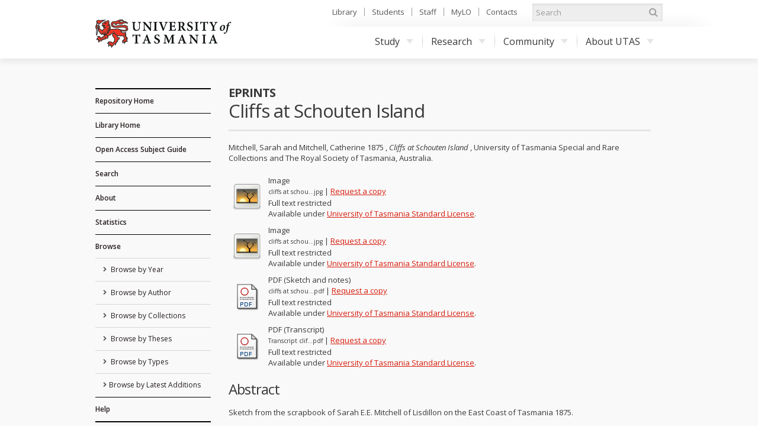

--- FILE ---
content_type: text/html; charset=utf-8
request_url: https://eprints.utas.edu.au/23680/
body_size: 40397
content:
<!DOCTYPE html PUBLIC "-//W3C//DTD XHTML 1.0 Transitional//EN" "http://www.w3.org/TR/xhtml1/DTD/xhtml1-transitional.dtd">
<html xmlns="http://www.w3.org/1999/xhtml">
	<head>
		<meta http-equiv="X-UA-Compatible" content="IE=edge" />
		<title> Cliffs at Schouten Island  - ePrints</title>
		<link rel="icon" href="/favicon.ico" type="image/x-icon" />
		<link rel="shortcut icon" href="/favicon.ico" type="image/x-icon" />
		<script type="text/javascript" src="//ajax.googleapis.com/ajax/libs/jquery/1.11.0/jquery.min.js">// <!-- No script --></script>

		<!--Start auto generated head-->
		<meta name="eprints.eprintid" content="23680" />
<meta name="eprints.rev_number" content="18" />
<meta name="eprints.eprint_status" content="archive" />
<meta name="eprints.userid" content="2152" />
<meta name="eprints.dir" content="disk0/00/02/36/80" />
<meta name="eprints.datestamp" content="2017-09-28 06:25:48" />
<meta name="eprints.lastmod" content="2023-04-05 23:48:37" />
<meta name="eprints.status_changed" content="2017-09-28 06:25:48" />
<meta name="eprints.type" content="other" />
<meta name="eprints.metadata_visibility" content="show" />
<meta name="eprints.contact_email" content="special.collections@utas.edu.au" />
<meta name="eprints.creators_name" content="Mitchell, Sarah" />
<meta name="eprints.creators_name" content="Mitchell, Catherine" />
<meta name="eprints.title" content="Cliffs at Schouten Island" />
<meta name="eprints.ispublished" content="unpub" />
<meta name="eprints.collections" content="MitchellSketchbook" />
<meta name="eprints.collections" content="royalsociety" />
<meta name="eprints.full_text_status" content="restricted" />
<meta name="eprints.keywords" content="The Royal Society of Tasmania, Tasmania, Social History, Sarah E.E. Mitchell, Catherine Mitchell, Tasmania, Australia, social history, 19th Century, Lisdillon, East Coast Tasmania, Royal Society of Tasmania, camping, boating, Schouten Island, William Lyne." />
<meta name="eprints.note" content="This material may be requested from the Library for research and study purposes as provided for in the Copyright Act 1968. For any further use permission should be obtained from the copyright owners. For assistance please contact Special.Collections@utas.edu.au
 

When reusing this material, please provide the following acknowledgement: “Courtesy of the UTAS Library Special &amp; Rare Collections, The Royal Society of Tasmania, The Mitchell Family and The Plomley Foundation. From The Royal Society of Tasmania Collection RS 32/4”" />
<meta name="eprints.copyright_note" content="This is an unpublished literary work created in the late 19th century. Copyright subsists in this item." />
<meta name="eprints.abstract" content="Sketch from the scrapbook of Sarah E.E. Mitchell of Lisdillon on the East Coast of Tasmania 1875. 

Sketch not numbered, taken 1875, by Catherine Mitchell, of cliffs at Schouten Island passage By Kate (C.P. Mitchell) on the back of  another rough sketch on Schouten Island, scene of a camping expedition in 1875.

The sketches by Catherine Penwarne (Kate), eldest daughter of John and Catherine Mitchell (of Cornwall, England, who settled at Lisdillon, East Coast Tasmania in 1852) were made between 1860 and 1876, and portray aspects of 19th Century social and domestic life. Catherine’s sketches were compiled by her sister Sarah. E.E.Mitchell.  Derived from her own collection, from those of friends and relations, and from John Ball, Kate's husband, they were compiled sometime between 1928 and 1933. The sketches are mounted in an album, together with: locks of Kate's hair on red silk; a pressed fern arrangement; a coloured photograph of John and Catherine Ball; and coloured views of Buckland Churchyard in 1850, showing the grave of Paul Thomas Mitchell, aged 3 days, and in 1879 showing the grave of Catherine Penwarne Ball.  The scrapbook was bequeathed to The Royal Society of Tasmania in 1946.
RS 32/4" />
<meta name="eprints.date" content="1875" />
<meta name="eprints.date_type" content="published" />
<meta name="eprints.publisher" content="University of Tasmania Special and Rare Collections and The Royal Society of Tasmania" />
<meta name="eprints.place_of_pub" content="Australia" />
<meta name="eprints.citation" content="    Mitchell, Sarah and Mitchell, Catherine 1875 , Cliffs at Schouten Island , University of Tasmania Special and Rare Collections and The Royal Society of Tasmania, Australia.      " />
<meta name="eprints.document_url" content="https://eprints.utas.edu.au/23680/4/cliffs%20at%20schouten-i-1.jpg" />
<meta name="eprints.document_url" content="https://eprints.utas.edu.au/23680/3/cliffs%20at%20schouten-i.jpg" />
<meta name="eprints.document_url" content="https://eprints.utas.edu.au/23680/1/cliffs%20at%20schouten-combined.pdf" />
<meta name="eprints.document_url" content="https://eprints.utas.edu.au/23680/2/Transcript%20cliffs%20at%20schouten.pdf" />
<link rel="schema.DC" href="http://purl.org/DC/elements/1.0/" />
<meta name="DC.relation" content="https://eprints.utas.edu.au/23680/" />
<meta name="DC.title" content="Cliffs at Schouten Island" />
<meta name="DC.creator" content="Mitchell, Sarah" />
<meta name="DC.creator" content="Mitchell, Catherine" />
<meta name="DC.subject" content="The Royal Society of Tasmania" />
<meta name="DC.subject" content=" Tasmania" />
<meta name="DC.subject" content=" Social History" />
<meta name="DC.subject" content=" Sarah E.E. Mitchell" />
<meta name="DC.subject" content=" Catherine Mitchell" />
<meta name="DC.subject" content=" Tasmania" />
<meta name="DC.subject" content=" Australia" />
<meta name="DC.subject" content=" social history" />
<meta name="DC.subject" content=" 19th Century" />
<meta name="DC.subject" content=" Lisdillon" />
<meta name="DC.subject" content=" East Coast Tasmania" />
<meta name="DC.subject" content=" Royal Society of Tasmania" />
<meta name="DC.subject" content=" camping" />
<meta name="DC.subject" content=" boating" />
<meta name="DC.subject" content=" Schouten Island" />
<meta name="DC.subject" content=" William Lyne." />
<meta name="DC.description" content="Sketch from the scrapbook of Sarah E.E. Mitchell of Lisdillon on the East Coast of Tasmania 1875. 

Sketch not numbered, taken 1875, by Catherine Mitchell, of cliffs at Schouten Island passage By Kate (C.P. Mitchell) on the back of  another rough sketch on Schouten Island, scene of a camping expedition in 1875.

The sketches by Catherine Penwarne (Kate), eldest daughter of John and Catherine Mitchell (of Cornwall, England, who settled at Lisdillon, East Coast Tasmania in 1852) were made between 1860 and 1876, and portray aspects of 19th Century social and domestic life. Catherine’s sketches were compiled by her sister Sarah. E.E.Mitchell.  Derived from her own collection, from those of friends and relations, and from John Ball, Kate's husband, they were compiled sometime between 1928 and 1933. The sketches are mounted in an album, together with: locks of Kate's hair on red silk; a pressed fern arrangement; a coloured photograph of John and Catherine Ball; and coloured views of Buckland Churchyard in 1850, showing the grave of Paul Thomas Mitchell, aged 3 days, and in 1879 showing the grave of Catherine Penwarne Ball.  The scrapbook was bequeathed to The Royal Society of Tasmania in 1946.
RS 32/4" />
<meta name="DC.publisher" content="University of Tasmania Special and Rare Collections and The Royal Society of Tasmania" />
<meta name="DC.date" content="1875" />
<meta name="DC.type" content="Other" />
<meta name="DC.type" content="NonPeerReviewed" />
<meta name="DC.format" content="image" />
<meta name="DC.language" content="en" />
<meta name="DC.rights" content="cc_utas" />
<meta name="DC.identifier" content="https://eprints.utas.edu.au/23680/4/cliffs%20at%20schouten-i-1.jpg" />
<meta name="DC.format" content="image" />
<meta name="DC.language" content="en" />
<meta name="DC.rights" content="cc_utas" />
<meta name="DC.identifier" content="https://eprints.utas.edu.au/23680/3/cliffs%20at%20schouten-i.jpg" />
<meta name="DC.format" content="application/pdf" />
<meta name="DC.language" content="en" />
<meta name="DC.rights" content="cc_utas" />
<meta name="DC.identifier" content="https://eprints.utas.edu.au/23680/1/cliffs%20at%20schouten-combined.pdf" />
<meta name="DC.format" content="application/pdf" />
<meta name="DC.language" content="en" />
<meta name="DC.rights" content="cc_utas" />
<meta name="DC.identifier" content="https://eprints.utas.edu.au/23680/2/Transcript%20cliffs%20at%20schouten.pdf" />
<meta name="DC.identifier" content="    Mitchell, Sarah and Mitchell, Catherine 1875 , Cliffs at Schouten Island , University of Tasmania Special and Rare Collections and The Royal Society of Tasmania, Australia.      " />
<link rel="alternate" href="https://eprints.utas.edu.au/cgi/export/eprint/23680/JSON/epprod-eprint-23680.js" type="application/json; charset=utf-8" title="JSON" />
<link rel="alternate" href="https://eprints.utas.edu.au/cgi/export/eprint/23680/UTASDC/epprod-eprint-23680.txt" type="text/plain; charset=utf-8" title="Dublin Core" />
<link rel="alternate" href="https://eprints.utas.edu.au/cgi/export/eprint/23680/XML/epprod-eprint-23680.xml" type="application/vnd.eprints.data+xml; charset=utf-8" title="EP3 XML" />
<link rel="alternate" href="https://eprints.utas.edu.au/cgi/export/eprint/23680/BibTeX/epprod-eprint-23680.bib" type="text/plain" title="BibTeX" />
<link rel="alternate" href="https://eprints.utas.edu.au/cgi/export/eprint/23680/COinS/epprod-eprint-23680.txt" type="text/plain; charset=utf-8" title="OpenURL ContextObject in Span" />
<link rel="alternate" href="https://eprints.utas.edu.au/cgi/export/eprint/23680/Atom/epprod-eprint-23680.xml" type="application/atom+xml;charset=utf-8" title="Atom" />
<link rel="alternate" href="https://eprints.utas.edu.au/cgi/export/eprint/23680/Refer/epprod-eprint-23680.refer" type="text/plain" title="Refer" />
<link rel="alternate" href="https://eprints.utas.edu.au/cgi/export/eprint/23680/DataCiteXML/epprod-eprint-23680.xml" type="application/xml; charset=utf-8" title="Data Cite XML" />
<link rel="alternate" href="https://eprints.utas.edu.au/cgi/export/eprint/23680/RDFXML/epprod-eprint-23680.rdf" type="application/rdf+xml" title="RDF+XML" />
<link rel="alternate" href="https://eprints.utas.edu.au/cgi/export/eprint/23680/RIS/epprod-eprint-23680.ris" type="text/plain" title="Reference Manager" />
<link rel="alternate" href="https://eprints.utas.edu.au/cgi/export/eprint/23680/Text/epprod-eprint-23680.txt" type="text/plain; charset=utf-8" title="ASCII Citation" />
<link rel="alternate" href="https://eprints.utas.edu.au/cgi/export/eprint/23680/DC/epprod-eprint-23680.txt" type="text/plain; charset=utf-8" title="Dublin Core" />
<link rel="alternate" href="https://eprints.utas.edu.au/cgi/export/eprint/23680/HTML/epprod-eprint-23680.html" type="text/html; charset=utf-8" title="HTML Citation" />
<link rel="alternate" href="https://eprints.utas.edu.au/cgi/export/eprint/23680/RDFN3/epprod-eprint-23680.n3" type="text/n3" title="RDF+N3" />
<link rel="alternate" href="https://eprints.utas.edu.au/cgi/export/eprint/23680/EndNote/epprod-eprint-23680.enw" type="text/plain; charset=utf-8" title="EndNote" />
<link rel="alternate" href="https://eprints.utas.edu.au/cgi/export/eprint/23680/RDFNT/epprod-eprint-23680.nt" type="text/plain" title="RDF+N-Triples" />
<link rel="alternate" href="https://eprints.utas.edu.au/cgi/export/eprint/23680/MODS/epprod-eprint-23680.xml" type="text/xml; charset=utf-8" title="MODS" />
<link rel="alternate" href="https://eprints.utas.edu.au/cgi/export/eprint/23680/Simple/epprod-eprint-23680.txt" type="text/plain; charset=utf-8" title="Simple Metadata" />
<link rel="alternate" href="https://eprints.utas.edu.au/cgi/export/eprint/23680/CSV/epprod-eprint-23680.csv" type="text/csv; charset=utf-8" title="Multiline CSV" />
<link rel="alternate" href="https://eprints.utas.edu.au/cgi/export/eprint/23680/ContextObject/epprod-eprint-23680.xml" type="text/xml; charset=utf-8" title="OpenURL ContextObject" />
<link rel="alternate" href="https://eprints.utas.edu.au/cgi/export/eprint/23680/DIDL/epprod-eprint-23680.xml" type="text/xml; charset=utf-8" title="MPEG-21 DIDL" />
<link rel="alternate" href="https://eprints.utas.edu.au/cgi/export/eprint/23680/METS/epprod-eprint-23680.xml" type="text/xml; charset=utf-8" title="METS" />
<link rel="Top" href="https://eprints.utas.edu.au/" />
    <link rel="Sword" href="https://eprints.utas.edu.au/sword-app/servicedocument" />
    <link rel="SwordDeposit" href="https://eprints.utas.edu.au/id/contents" />
    <link rel="Search" type="text/html" href="http://eprints.utas.edu.au:443/cgi/search" />
    <link rel="Search" type="application/opensearchdescription+xml" href="http://eprints.utas.edu.au:443/cgi/opensearchdescription" title="ePrints" />
    <script type="text/javascript" src="https://www.gstatic.com/charts/loader.js"><!--padder--></script><script type="text/javascript">
// <![CDATA[
google.load("visualization", "48", {packages:["corechart", "geochart"]});
// ]]></script><script type="text/javascript">
// <![CDATA[
var eprints_http_root = "https:\/\/eprints.utas.edu.au";
var eprints_http_cgiroot = "https:\/\/eprints.utas.edu.au\/cgi";
var eprints_oai_archive_id = "eprints.utas.edu.au";
var eprints_logged_in = false;
// ]]></script>
    <style type="text/css">.ep_logged_in { display: none }</style>
    <link rel="stylesheet" type="text/css" href="/style/auto-3.3.16.css" />
    <script type="text/javascript" src="/javascript/auto-3.3.16.js"><!--padder--></script>
    <!--[if lte IE 6]>
        <link rel="stylesheet" type="text/css" href="/style/ie6.css" />
   <![endif]-->
    <meta name="Generator" content="EPrints 3.3.16" />
    <meta http-equiv="Content-Type" content="text/html; charset=UTF-8" />
    <meta http-equiv="Content-Language" content="en" />
    
		<!--End auto generated head-->

		<meta name="viewport" content="width=device-width, initial-scale=1.0" />
		<link rel="stylesheet" href="//netdna.bootstrapcdn.com/font-awesome/3.2.1/css/font-awesome.min.css" />
		<!--[if IE 7]><link rel="stylesheet" href="//netdna.bootstrapcdn.com/font-awesome/3.2.1/css/font-awesome-ie7.min.css"><![endif]-->
		<!--END UTAS STYLE SHEETS-->

		<script type="text/javascript" src="https://cdnjs.cloudflare.com/ajax/libs/mathjax/2.7.2/MathJax.js?config=TeX-MML-AM_HTMLorMML">// <!-- No script --></script>
		<!--<script type="text/javascript" src="//cdn.mathjax.org/mathjax/latest/MathJax.js?config=TeX-MML-AM_HTMLorMML"></script>-->
		<!--<script type="text/javascript" src="//www.google.com/jsapi"></script>-->
		<link href="//fonts.googleapis.com/css?family=Open+Sans:300italic,400italic,600italic,700italic,400,600,700,300" rel="stylesheet" />
		<!--<script type="text/javascript">
			google.load("visualization". "1", {packages:["corechart", "geochart"]});
		</script>-->
		<!-- Google tag (gtag.js) -->
		<script async="async" src="https://www.googletagmanager.com/gtag/js?id=G-KPC9FPKF0W">// <!-- No script --></script>
		<script>
		  window.dataLayer = window.dataLayer || [];
		  function gtag(){dataLayer.push(arguments);}
		  gtag('js', new Date());

		  gtag('config', 'G-KPC9FPKF0W');
		</script>

	</head>
	<body class="default">

		<a id="skip" href="#main">Skip to content</a>
		<div class="ep_tm_header">

			<div id="top">
				<div class="container">
		
					<!--Start auto generated pagetop-->
					
					<!--End auto generated pagetop-->

					<header id="header">
						<div class="utaslogo">
						<a class="utaslogo--utaslink" href="http://www.utas.edu.au/">
							<h1 class="visuallyhidden">University of Tasmania</h1>
							<img class="utaslogo--img" src="/images/utas-logo-noline.png" alt="" />
						</a>
					</div>
					</header>


					<div id="topnav">
						<ul>
							<li><a href="http://www.utas.edu.au/library">Library</a></li>
							<li><a href="http://www.utas.edu.au/students">Students</a></li>
							<li><a href="https://secure.utas.edu.au/staff/index">Staff</a></li>
							<li><a href="http://www.utas.edu.au/mylo">MyLO</a></li>
							<li><a href="http://www.utas.edu.au/contacts">Contacts</a></li>
						</ul>
					</div><!--/#topnav-->

					<form id="search" title="search UTAS" action="https://search.utas.edu.au/s/search.html" method="get" role="search">
						<label for="search-keywords">Search UTAS</label>
						<input type="search" placeholder="Search" accesskey="q" title="Search" id="search-keywords" name="query" />
						<input type="hidden" value="utas-search" name="collection" />
						<button type="submit"><i class="icon-search"></i> <span>Search</span></button>
					</form><!--/#search-->

					<nav id="nav">
						<span id="nav-toggle" aria-hidden="true">Menu</span>
						<ul>
							<li> <a href="http://www.utas.edu.au/study">Study<i class="caret"></i></a>
								<div class="submenu">
									<a class="visible-phone" href="http://www.utas.edu.au/study"><h4>Study with UTAS</h4></a>
									<div class="row">
										<div class="span3">
											<h4>I am a:</h4>
											<ul>
												<li><a href="http://www.utas.edu.au/future-students">Future Student (Domestic)</a></li>
												<li><a href="http://www.utas.edu.au/international">Future Student (International)</a></li>
												<li><a href="http://www.utas.edu.au/research/graduate-research/">Higher Degree by Research Candidate</a></li>
												<li><a href="http://www.utas.edu.au/postgraduate">Postgraduate Coursework Student</a></li>
												<li><a href="http://www.utas.edu.au/students">Current Student</a></li>
												<li><a href="http://www.utas.edu.au/riawunna">Aboriginal and Torres Strait Islander Student </a></li>
												<li><a href="http://www.utas.edu.au/future-students/type-of-student/parent">Parent</a></li>
											</ul>
										</div>
										<div class="span3">
											<h4>Popular Links</h4>
											<ul>
												<li><a href="http://www.utas.edu.au/admissions">Applying to Study</a></li>
												<li><a href="http://www.utas.edu.au/courses">Courses</a></li>
												<li><a href="http://askus.utas.edu.au">Ask Us</a></li>
												<li><a href="http://www.utas.edu.au/scholarships">Scholarships</a></li>
												<li><a href="http://www.utas.edu.au/open-day">Open Day</a></li>
												<li><a href="http://www.utas.edu.au/future-students/accommodation">Accommodation</a></li>
												<li><a href="http://www.utas.edu.au/library">Library</a></li>
												<li><a href="https://webmail.utas.edu.au/">Webmail</a></li>
											</ul>
										</div>
									</div>
								</div>
							</li>
							<li>
								<a href="http://www.utas.edu.au/research">Research<i class="caret"></i></a>
								<div class="submenu">
									<a class="visible-phone" href="http://www.utas.edu.au/research"><h4>Research at UTAS</h4></a>
									<div class="row">
										<div class="span3">
											<h4>Research</h4>
											<ul>
												<li><a href="http://www.utas.edu.au/research/about-utas-research">About Research</a></li>
												<li><a href="http://www.utas.edu.au/research/our-research-themes">Research Themes</a></li>
												<li><a href="http://www.utas.edu.au/research/partnering">Partnerships</a></li>
												<li><a href="http://www.utas.edu.au/research/research-rankings-and-performance">Research Performance</a></li>
												<li><a href="http://www.utas.edu.au/research-to-reality">Research to Reality</a></li>
												<li><a href="http://www.utas.edu.au/research-admin">Office of Research Services</a></li>
												<li><a href="http://www.utas.edu.au/research/contact-us">Contact</a></li>
											</ul>
										</div>
										<div class="span3">
											<h4>Graduate Research</h4>
											<ul>
												<li><a href="http://www.utas.edu.au/research/degrees">Research Degrees</a></li>
												<li><a href="http://www.utas.edu.au/research-admin/graduate-research/current-candidates">Current Candidates</a></li>
												<li><a href="http://www.utas.edu.au/research/degrees/scholarships">Scholarships</a></li>
												<li><a href="http://www.utas.edu.au/research/degrees/find-a-supervisor">Find a Supervisor</a></li>
											</ul>
										</div>
									</div>
								</div>
							</li>
							<li>
								<a href="http://www.utas.edu.au/community">Community<i class="caret"></i></a>
								<div class="submenu">
									<a class="visible-phone" href="http://www.utas.edu.au/community"><h4>UTAS Community</h4></a>
									<div class="row">
										<div class="span3">
											<h4>Community</h4>
											<ul>
												<li><a href="http://www.utas.edu.au/alumni">Alumni &amp; Friends</a></li>
												<li><a href="http://www.utas.edu.au/giving">UTAS Foundation</a></li>
												<li><a href="http://www.utas.edu.au/giving">Giving to UTAS</a></li>
												<li><a href="http://www.utas.edu.au/scholarships">Scholarships</a></li>
											</ul>
										</div>
										<div class="span3">
											<h4>Engagement</h4>
											<ul>
												<li><a href="http://www.utas.edu.au/cfnp">Community Friends &amp; Networks Programme</a></li>
												<li><a href="http://www.events.utas.edu.au/">Public Events</a></li>
												<li><a href="http://www.utas.edu.au/vc/awards">Vice-Chancellor's Awards</a></li>
											</ul>
										</div>
									</div>
								</div>
							</li>
							<li>
								<a href="http://www.utas.edu.au/about">About UTAS<i class="caret"></i></a>
								<div class="submenu wide">
									<a class="visible-phone" href="http://www.utas.edu.au/about"><h4>About UTAS</h4></a>
									<div class="row">
										<div class="span3">
											<h4>Our University</h4>
											<ul>
												<li><a href="http://www.utas.edu.au/why-utas">Why UTAS</a></li>
												<li><a href="http://www.utas.edu.au/rankings">Our Rankings</a></li>
												<li><a href="http://www.utas.edu.au/university-council/">Council</a></li>
												<li><a href="http://www.utas.edu.au/vc">Vice-Chancellor</a></li>
												<li><a href="http://www.utas.edu.au/faculties-divisions">Faculties &amp; Schools</a></li>
												<li><a href="http://www.utas.edu.au/global-engagement">Global Engagement</a></li>
												<li><a href="http://www.utas.edu.au/contacts">Contacts</a></li>
												<li><a href="http://www.utas.edu.au/key-dates">Key Dates</a></li>
												<li><a href="http://www.utas.edu.au/jobs">Jobs &amp; Careers</a></li>
											</ul>
										</div>
										<div class="span3">
											<h4>Campuses &amp; Services</h4>
											<ul>
												<li><a href="http://www.utas.edu.au/campuses">Campus Information</a></li>
												<li><a href="http://www.utas.edu.au/campuses/campus-maps">Campus Maps</a></li>
												<li><a href="http://www.utas.edu.au/library">Library</a></li>
												<li><a href="http://www.utas.edu.au/campus-services/security-and-access">Emergencies &amp; Security</a></li>
											</ul>
										</div>
										<div class="span3">
											<h4>News, Events &amp; Publications</h4>
											<ul>
												<li><a href="http://www.media.utas.edu.au/general-news">News</a></li>
												<li><a href="http://www.events.utas.edu.au">Events</a></li>
												<li><a href="http://www.media.utas.edu.au/media-releases">Media Releases</a></li>
												<li><a href="http://www.utas.edu.au/o2t">O2t</a></li>
												<li><a href="http://www.utas.edu.au/alumni/news-and-publications">Alumni News</a></li>
												<li><a href="http://www.utas.edu.au/research-to-reality">Research to Reality</a></li>
												<li><a href="http://www.media.utas.edu.au/unitas/2013-issues">Unitas</a></li>
											</ul>
										</div>
									</div>
								</div>
							</li>
						</ul>
					</nav><!-- /#nav -->

				</div><!--/.container-->
			</div><!--/#top-->
			
			<div id="main">
				<div class="container">
					<div class="row">
                                               <!--Outage notice that will show on every page
                                                <div class="cta br block-icon" style="margin-bottom:50px; border: 5px solid #c40000; text-decoration:none; padding:5px 10px 5px 52px">
                                                        <i class="icon-info-sign" style="left:10px; font-size:45px"></i>
                                                        <h3>Please Note:</h3>
                                                        <p class="lead">The <epc:phrase ref="archive_name"/> has moved to a new authentication system as of the <strong>1st of November</strong>.</p>
                                                        <p>Account holders will now be able to login using their University of Tasmania credentials.<br/>
                                                       If you have trouble logging in please email us on <a href="mailto:{$config{adminemail}}?subject=OAR%20Login%20Problem"><epc:print expr="$config{adminemail}"/></a> so we can assist you.</p>
                                                      <p><strong>Public users can still access the records in this repository as normal</strong></p> 
                                                </div>-->
						<div id="sidebar" class="span190">
							<div id="sidenav">
								<ul class="nav nav-list">
									<li class="top_level">
										<a href="https://eprints.utas.edu.au">Repository Home</a>
									</li>
									<li class="top_level">
										<a href="http://www.utas.edu.au/library">Library Home</a>
									</li>
                                    <li class="top_level">
                                      <a href="https://utas.libguides.com/OpenAccess">Open Access Subject Guide</a>  
                                    </li>
									<li class="top_level">
										<a href="https://eprints.utas.edu.au/cgi/search/simple">Search</a>
									</li>
									<li class="top_level">
										<a href="https://eprints.utas.edu.au/information.html">About</a>
									</li>
									<li class="top_level">
										<a href="https://eprints.utas.edu.au/cgi/stats/report">Statistics</a>
									</li>
									<li class="top_level">
										<a href="https://eprints.utas.edu.au/view/">Browse</a>
										<ul id="ep_tm_menu_browse">
											<li class="">
												<a href="https://eprints.utas.edu.au/view/year/">
													Browse by 
													Year
												</a>
											</li>
											<li class="">
												<a href="https://eprints.utas.edu.au/view/authors/index.A.html">
													Browse by 
													Author
												</a>
											</li>
											<li class="">
												<a href="https://eprints.utas.edu.au/view/collections/">
													Browse by 
													Collections
												</a>
											</li>
											<li class="">
												<a href="https://eprints.utas.edu.au/view/theses/">
													Browse by 
													Theses
												</a>
											</li>
											<li class="">
												<a href="https://eprints.utas.edu.au/view/types/">
													Browse by Types
												</a>
											</li>
											<li class="">
												<a href="https://eprints.utas.edu.au/cgi/latest">Browse by Latest Additions</a>
											</li>
										</ul>
									</li>
									<li class="top_level">
										<a href="https://utas.libguides.com/OpenAccess/OAR">Help</a>
									</li>
								</ul>
							</div><!--/#sidenav-->
						<div id="quicklinks">
							<ul class="nav nav-list">
								<li class="nav-header">User Menu</li>
								<li><ul class="ep_tm_key_tools" id="ep_tm_menu_tools"><li><a href="https://eprints.utas.edu.au/cgi/users/home">Login</a></li><li><a href="/cgi/stats/report">Repository Statistics</a></li></ul></li>
								<li></li>
							</ul>
						</div><!--/#quicklinks-->
					</div><!--/#sidebar-->
					
					<div id="content" class="span723">
						<div class="ep_tm_page_content">

							<div id="title">
								<div class="row-fluid">
									<div class="span5">
										<h2>ePrints</h2>
									</div>
								</div>
								<h1 class="ep_tm_pagetitle">
									

Cliffs at Schouten Island


								</h1>
							</div>
							
							<div class="ep_summary_content"><div class="ep_summary_content_left"></div><div class="ep_summary_content_right"></div><div class="ep_summary_content_top"></div><div class="ep_summary_content_main">

  <p>
    
<div class="citation" style="font-size:0">

		<span>
			<span><span class="person"><span class="person_name">Mitchell, Sarah</span></span> and <span class="person"><span class="person_name">Mitchell, Catherine</span></span> 1875</span>
			<span>, <em>Cliffs at Schouten Island</em></span>
			<span>, University of Tasmania Special and Rare Collections and The Royal Society of Tasmania, Australia.</span>
			
			
		</span>
	
</div>

  </p>
  
  

  

    
  
    
      
      <table>
        
          <tr>
            <td><a href="https://eprints.utas.edu.au/23680/4/cliffs%20at%20schouten-i-1.jpg" class="ep_document_link"><img class="ep_doc_icon" alt="[img]" src="https://eprints.utas.edu.au/style/images/fileicons/image.png" border="0" /></a></td>
            <td>
              

<!-- document citation -->


<span class="ep_document_citation">

        <span class="document_format">
                Image
                
                
        </span>



        <br />
	<span class="document_filename">
		
				cliffs at schou...jpg
			  
        </span>



                | <a href="https://eprints.utas.edu.au/cgi/request_doc?docid=120639">
                        Request a copy     
                </a>    
        

<!--<epc:if test="content"> - <epc:print expr="content" /></epc:if>-->


  <br />Full text restricted




  <br />Available under <a href="https://eprints.utas.edu.au/licence.html">University of Tasmania Standard License</a>.


</span>

<br />
		

              <ul>
              
              </ul>
            </td>
          </tr>
        
          <tr>
            <td><a href="https://eprints.utas.edu.au/23680/3/cliffs%20at%20schouten-i.jpg" class="ep_document_link"><img class="ep_doc_icon" alt="[img]" src="https://eprints.utas.edu.au/style/images/fileicons/image.png" border="0" /></a></td>
            <td>
              

<!-- document citation -->


<span class="ep_document_citation">

        <span class="document_format">
                Image
                
                
        </span>



        <br />
	<span class="document_filename">
		
				cliffs at schou...jpg
			  
        </span>



                | <a href="https://eprints.utas.edu.au/cgi/request_doc?docid=120638">
                        Request a copy     
                </a>    
        

<!--<epc:if test="content"> - <epc:print expr="content" /></epc:if>-->


  <br />Full text restricted




  <br />Available under <a href="https://eprints.utas.edu.au/licence.html">University of Tasmania Standard License</a>.


</span>

<br />
		

              <ul>
              
              </ul>
            </td>
          </tr>
        
          <tr>
            <td><a class="ep_document_link" href="https://eprints.utas.edu.au/23680/1/cliffs%20at%20schouten-combined.pdf"><img class="ep_doc_icon" alt="[img]" src="https://eprints.utas.edu.au/style/images/fileicons/application_pdf.png" border="0" /></a></td>
            <td>
              

<!-- document citation -->


<span class="ep_document_citation">

        <span class="document_format">
                PDF
                 (Sketch and notes)
                
        </span>



        <br />
	<span class="document_filename">
		
				cliffs at schou...pdf
			  
        </span>



                | <a href="https://eprints.utas.edu.au/cgi/request_doc?docid=120636">
                        Request a copy     
                </a>    
        

<!--<epc:if test="content"> - <epc:print expr="content" /></epc:if>-->


  <br />Full text restricted




  <br />Available under <a href="https://eprints.utas.edu.au/licence.html">University of Tasmania Standard License</a>.


</span>

<br />
		

              <ul>
              
              </ul>
            </td>
          </tr>
        
          <tr>
            <td><a href="https://eprints.utas.edu.au/23680/2/Transcript%20cliffs%20at%20schouten.pdf" class="ep_document_link"><img class="ep_doc_icon" alt="[img]" src="https://eprints.utas.edu.au/style/images/fileicons/application_pdf.png" border="0" /></a></td>
            <td>
              

<!-- document citation -->


<span class="ep_document_citation">

        <span class="document_format">
                PDF
                 (Transcript)
                
        </span>



        <br />
	<span class="document_filename">
		
				Transcript clif...pdf
			  
        </span>



                | <a href="https://eprints.utas.edu.au/cgi/request_doc?docid=120637">
                        Request a copy     
                </a>    
        

<!--<epc:if test="content"> - <epc:print expr="content" /></epc:if>-->


  <br />Full text restricted




  <br />Available under <a href="https://eprints.utas.edu.au/licence.html">University of Tasmania Standard License</a>.


</span>

<br />
		

              <ul>
              
              </ul>
            </td>
          </tr>
        
      </table>
    

  

  

  
    <h2>Abstract</h2>
    <p class="ep_field_para">Sketch from the scrapbook of Sarah E.E. Mitchell of Lisdillon on the East Coast of Tasmania 1875.</p><p class="ep_field_para">Sketch not numbered, taken 1875, by Catherine Mitchell, of cliffs at Schouten Island passage By Kate (C.P. Mitchell) on the back of  another rough sketch on Schouten Island, scene of a camping expedition in 1875.</p><p class="ep_field_para">The sketches by Catherine Penwarne (Kate), eldest daughter of John and Catherine Mitchell (of Cornwall, England, who settled at Lisdillon, East Coast Tasmania in 1852) were made between 1860 and 1876, and portray aspects of 19th Century social and domestic life. Catherine’s sketches were compiled by her sister Sarah. E.E.Mitchell.  Derived from her own collection, from those of friends and relations, and from John Ball, Kate's husband, they were compiled sometime between 1928 and 1933. The sketches are mounted in an album, together with: locks of Kate's hair on red silk; a pressed fern arrangement; a coloured photograph of John and Catherine Ball; and coloured views of Buckland Churchyard in 1850, showing the grave of Paul Thomas Mitchell, aged 3 days, and in 1879 showing the grave of Catherine Penwarne Ball.  The scrapbook was bequeathed to The Royal Society of Tasmania in 1946.<br />RS 32/4</p>
  

  <table class="table">
    <tr>
      <th align="right">Item Type:</th>
      <td>
        Other
        
        
        
      </td>
    </tr>
   
   <tr>
	<th>Authors/Creators:</th><td><a href="https://eprints.utas.edu.au/view/authors/Mitchell=3ASarah=3A=3A.html"><span class="person_name">Mitchell, Sarah</span></a> and <a href="https://eprints.utas.edu.au/view/authors/Mitchell=3ACatherine=3A=3A.html"><span class="person_name">Mitchell, Catherine</span></a></td>
   </tr>
    
    
      
    
      
        <tr>
          <th align="right">Keywords:</th>
          <td valign="top">The Royal Society of Tasmania, Tasmania, Social History, Sarah E.E. Mitchell, Catherine Mitchell, Tasmania, Australia, social history, 19th Century, Lisdillon, East Coast Tasmania, Royal Society of Tasmania, camping, boating, Schouten Island, William Lyne.</td>
        </tr>
      
    
      
    
      
        <tr>
          <th align="right">Publisher:</th>
          <td valign="top">University of Tasmania Special and Rare Collections and The Royal Society of Tasmania</td>
        </tr>
      
    
      
    
      
    
      
    
      
        <tr>
          <th align="right">Copyright Information:</th>
          <td valign="top"><p class="ep_field_para">This is an unpublished literary work created in the late 19th century. Copyright subsists in this item.</p></td>
        </tr>
      
    
      
        <tr>
          <th align="right">Collections:</th>
          <td valign="top"><a href="https://eprints.utas.edu.au/view/collections/MitchellSketchbook.html">Royal Society Collection &gt; Mitchell Collection &gt; Sketchbook Collection</a><br /><a href="https://eprints.utas.edu.au/view/collections/royalsociety.html">Royal Society Collection</a></td>
        </tr>
      
    
      
        <tr>
          <th align="right">Additional Information:</th>
          <td valign="top"><p class="ep_field_para">This material may be requested from the Library for research and study purposes as provided for in the Copyright Act 1968. For any further use permission should be obtained from the copyright owners. For assistance please contact Special.Collections@utas.edu.au</p><p class="ep_field_para">When reusing this material, please provide the following acknowledgement: “Courtesy of the UTAS Library Special &amp; Rare Collections, The Royal Society of Tasmania, The Mitchell Family and The Plomley Foundation. From The Royal Society of Tasmania Collection RS 32/4”</p></td>
        </tr>
      
    
      
    
      
    
   <!-- <tr>
      <th align="right">URI:</th>
      <td valign="top"><a href="{$item.uri()}"><epc:print expr="$item.uri()" /></a></td>
    </tr>-->
   
	<tr>
		<th align="right">Item Statistics:</th>
		<td valign="top"><a href="https://eprints.utas.edu.au/cgi/stats/report/eprint/23680" target="_blank">View statistics for this 
item</a></td>
	</tr>
  </table>

  
  

  
   <h3>Actions (login required)</h3>
    <table class="ep_summary_page_actions">
    
      <tr>
        <td><a href="/cgi/users/home?screen=EPrint%3A%3AView&amp;eprintid=23680"><img src="/style/images/action_view.png" title="Item Control Page" alt="Item Control Page" class="ep_form_action_icon" /></a></td>
        <td>Item Control Page</td>
      </tr>
    
    </table>
  

  
</div><div class="ep_summary_content_bottom"></div><div class="ep_summary_content_after"></div></div>
								<a href="#top" class="back-to-top">
									<i class="icon-chevron-sign-up"></i>
									TOP
								</a>
						</div>
					</div><!--Article Tab /#content-->
					</div><!--/.row-->
				</div><!--/.container-->
			</div><!--/#main-->
		</div>

		<!-- UTAS FOOTER -->
		<footer id="footer">
			<div class="container">
				<div id="footer-copyright">
					<h5>Authorised by the University Librarian</h5>
					<p>17 October, 2017</p>
					<p> © University of Tasmania, Australia. ABN 30 764 374 782. 
						<a href="http://www.utas.edu.au/cricos/">
							<abbr title="Commonwealth Register of Institutions and Courses to Overseas Students">CRICOS</abbr>
							Provider Code 00586B
						</a>
					</p>
					<nav>
						<ul>
							<li><a href="http://www.utas.edu.au/copyright-statement/">Copyright</a></li>
							<li><a href="http://www.utas.edu.au/disclaimers/">Disclaimer</a></li>
							<li><a href="http://www.utas.edu.au/privacy/">Privacy</a></li>
							<li><a href="http://www.utas.edu.au/it/web-accessibility">Web Accessibility</a></li>
							<li><a href="http://www.utas.edu.au/library/forms/feedback-form">Site Feedback</a></li>
							<li><a href="tel:1300363864"><b>Info Line 1300 363 864</b></a></li>
						</ul>
					</nav>
					<p class="ack">We acknowledge the palawa and pakana people upon whose lands the University of Tasmania stands</p>
				</div>
				<div id="footer-social"> 
					<a href="http://eprints.org/software/">
						<img alt="EPrints Logo" src="/images/sitelogo.png" />
					</a>
					<div>ePrints is powered by <em><a href="http://eprints.org/software/">EPrints 3</a></em> which is developed by the <a href="http://www.ecs.soton.ac.uk/">School of Electronics and Computer Science</a> at the University of Southampton. <a href="https://eprints.utas.edu.au/eprints/">More information and software credits</a>.</div>
				</div>
			</div>
		</footer>

  <!--  <div class="ep_tm_footer ep_noprint">
      <div class="ep_tm_eprints_logo">
        <a href="http://eprints.org/software/">
          <img alt="EPrints Logo" src="{$config{rel_path}}/images/eprintslogo.gif"/>
        </a>
      </div>
      <epc:phrase ref="template:about_eprints"/>
    </div> -->


	</body>
</html>